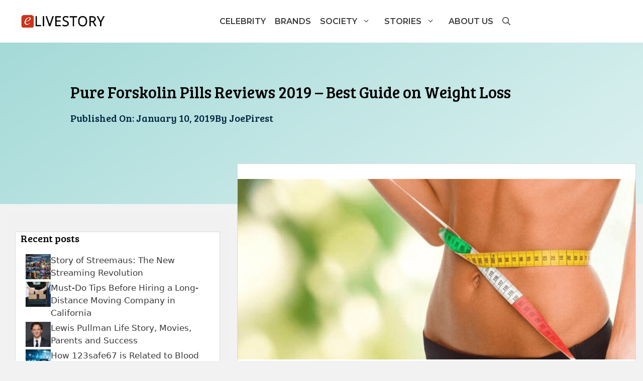

--- FILE ---
content_type: text/html; charset=UTF-8
request_url: https://www.elivestory.com/pure-forskolin-pills-reviews-2019-best-guide-weight-loss/
body_size: 28093
content:
<!DOCTYPE html>
<html lang="en-US" prefix="og: https://ogp.me/ns#">
<head>
	<meta charset="UTF-8">
	<meta name="viewport" content="width=device-width, initial-scale=1">
<!-- Search Engine Optimization by Rank Math - https://rankmath.com/ -->
<title>Pure Forskolin Pills Reviews 2019 - Best Guide on Weight Loss - eLiveStory</title>
<meta name="robots" content="follow, index, max-snippet:-1, max-video-preview:-1, max-image-preview:large"/>
<link rel="canonical" href="https://www.elivestory.com/pure-forskolin-pills-reviews-2019-best-guide-weight-loss/" />
<meta property="og:locale" content="en_US" />
<meta property="og:type" content="article" />
<meta property="og:title" content="Pure Forskolin Pills Reviews 2019 - Best Guide on Weight Loss - eLiveStory" />
<meta property="og:description" content="Weight loss is definitely not an easy journey. People who are obese have to face ... &lt;p class=&quot;read-more-container&quot;&gt;&lt;a title=&quot;Pure Forskolin Pills Reviews 2019 &#8211; Best Guide on Weight Loss&quot; class=&quot;read-more button&quot; href=&quot;https://www.elivestory.com/pure-forskolin-pills-reviews-2019-best-guide-weight-loss/#more-2443&quot; aria-label=&quot;Read more about Pure Forskolin Pills Reviews 2019 &#8211; Best Guide on Weight Loss&quot;&gt;Read More&lt;/a&gt;&lt;/p&gt;" />
<meta property="og:url" content="https://www.elivestory.com/pure-forskolin-pills-reviews-2019-best-guide-weight-loss/" />
<meta property="og:site_name" content="eLiveStory" />
<meta property="article:publisher" content="https://www.facebook.com/eLiveStory" />
<meta property="article:tag" content="Diet" />
<meta property="article:tag" content="fitness" />
<meta property="article:tag" content="health" />
<meta property="article:tag" content="Weight Lose" />
<meta property="article:section" content="Health &amp; Fitness" />
<meta property="og:image" content="https://www.elivestory.com/wp-content/uploads/2019/01/forskolin-pills.png" />
<meta property="og:image:secure_url" content="https://www.elivestory.com/wp-content/uploads/2019/01/forskolin-pills.png" />
<meta property="og:image:width" content="890" />
<meta property="og:image:height" content="404" />
<meta property="og:image:alt" content="pure forskolin pills" />
<meta property="og:image:type" content="image/png" />
<meta property="article:published_time" content="2019-01-10T09:52:58+00:00" />
<meta name="twitter:card" content="summary_large_image" />
<meta name="twitter:title" content="Pure Forskolin Pills Reviews 2019 - Best Guide on Weight Loss - eLiveStory" />
<meta name="twitter:description" content="Weight loss is definitely not an easy journey. People who are obese have to face ... &lt;p class=&quot;read-more-container&quot;&gt;&lt;a title=&quot;Pure Forskolin Pills Reviews 2019 &#8211; Best Guide on Weight Loss&quot; class=&quot;read-more button&quot; href=&quot;https://www.elivestory.com/pure-forskolin-pills-reviews-2019-best-guide-weight-loss/#more-2443&quot; aria-label=&quot;Read more about Pure Forskolin Pills Reviews 2019 &#8211; Best Guide on Weight Loss&quot;&gt;Read More&lt;/a&gt;&lt;/p&gt;" />
<meta name="twitter:site" content="@elivestory" />
<meta name="twitter:creator" content="@elivestory" />
<meta name="twitter:image" content="https://www.elivestory.com/wp-content/uploads/2019/01/forskolin-pills.png" />
<meta name="twitter:label1" content="Written by" />
<meta name="twitter:data1" content="JoePirest" />
<meta name="twitter:label2" content="Time to read" />
<meta name="twitter:data2" content="3 minutes" />
<script type="application/ld+json" class="rank-math-schema">{"@context":"https://schema.org","@graph":[{"@type":["Person","Organization"],"@id":"https://www.elivestory.com/#person","name":"eLiveStory","sameAs":["https://www.facebook.com/eLiveStory","https://twitter.com/elivestory","https://www.instagram.com/elivestory.contact/","https://www.linkedin.com/in/jaylin-khan-154492152/","https://in.pinterest.com/eelivestory/"],"logo":{"@type":"ImageObject","@id":"https://www.elivestory.com/#logo","url":"http://elivestory.com/wp-content/uploads/2021/01/Elivestory-Logo.png","contentUrl":"http://elivestory.com/wp-content/uploads/2021/01/Elivestory-Logo.png","caption":"eLiveStory","inLanguage":"en-US","width":"170","height":"30"},"image":{"@type":"ImageObject","@id":"https://www.elivestory.com/#logo","url":"http://elivestory.com/wp-content/uploads/2021/01/Elivestory-Logo.png","contentUrl":"http://elivestory.com/wp-content/uploads/2021/01/Elivestory-Logo.png","caption":"eLiveStory","inLanguage":"en-US","width":"170","height":"30"}},{"@type":"WebSite","@id":"https://www.elivestory.com/#website","url":"https://www.elivestory.com","name":"eLiveStory","publisher":{"@id":"https://www.elivestory.com/#person"},"inLanguage":"en-US"},{"@type":"ImageObject","@id":"https://www.elivestory.com/wp-content/uploads/2019/01/forskolin-pills.png","url":"https://www.elivestory.com/wp-content/uploads/2019/01/forskolin-pills.png","width":"890","height":"404","caption":"pure forskolin pills","inLanguage":"en-US"},{"@type":"WebPage","@id":"https://www.elivestory.com/pure-forskolin-pills-reviews-2019-best-guide-weight-loss/#webpage","url":"https://www.elivestory.com/pure-forskolin-pills-reviews-2019-best-guide-weight-loss/","name":"Pure Forskolin Pills Reviews 2019 - Best Guide on Weight Loss - eLiveStory","datePublished":"2019-01-10T09:52:58+00:00","dateModified":"2019-01-10T09:52:58+00:00","isPartOf":{"@id":"https://www.elivestory.com/#website"},"primaryImageOfPage":{"@id":"https://www.elivestory.com/wp-content/uploads/2019/01/forskolin-pills.png"},"inLanguage":"en-US"},{"@type":"Person","@id":"https://www.elivestory.com/author/joepirest/","name":"JoePirest","url":"https://www.elivestory.com/author/joepirest/","image":{"@type":"ImageObject","@id":"https://secure.gravatar.com/avatar/538c2c5085de1ce3b38043240de5bff20ca601ef234dd09fe015d393c606f246?s=96&amp;d=mm&amp;r=g","url":"https://secure.gravatar.com/avatar/538c2c5085de1ce3b38043240de5bff20ca601ef234dd09fe015d393c606f246?s=96&amp;d=mm&amp;r=g","caption":"JoePirest","inLanguage":"en-US"}},{"@type":"BlogPosting","headline":"Pure Forskolin Pills Reviews 2019 - Best Guide on Weight Loss - eLiveStory","datePublished":"2019-01-10T09:52:58+00:00","dateModified":"2019-01-10T09:52:58+00:00","author":{"@id":"https://www.elivestory.com/author/joepirest/","name":"JoePirest"},"publisher":{"@id":"https://www.elivestory.com/#person"},"description":"Weight loss is definitely not an easy journey. People who are obese have to face a lot of struggle to get back in a normal shape. Weight loss should include two main procedures that are workout and diet control for effective results. However, you must keep in mind that it is not a quick process and requires ample amount of time as well as efforts. People who are facing additional health issues as well as obesity problems often have to lose weight due to their health concerns like heart and cholesterol issues. Such people can also use weight loss supplements. However, following is a simple guide of activities to include in your weight loss journey.","name":"Pure Forskolin Pills Reviews 2019 - Best Guide on Weight Loss - eLiveStory","@id":"https://www.elivestory.com/pure-forskolin-pills-reviews-2019-best-guide-weight-loss/#richSnippet","isPartOf":{"@id":"https://www.elivestory.com/pure-forskolin-pills-reviews-2019-best-guide-weight-loss/#webpage"},"image":{"@id":"https://www.elivestory.com/wp-content/uploads/2019/01/forskolin-pills.png"},"inLanguage":"en-US","mainEntityOfPage":{"@id":"https://www.elivestory.com/pure-forskolin-pills-reviews-2019-best-guide-weight-loss/#webpage"}}]}</script>
<!-- /Rank Math WordPress SEO plugin -->

<link href='https://fonts.gstatic.com' crossorigin rel='preconnect' />
<link href='https://fonts.googleapis.com' crossorigin rel='preconnect' />
<link rel="alternate" type="application/rss+xml" title="eLiveStory &raquo; Feed" href="https://www.elivestory.com/feed/" />
<link rel="alternate" type="application/rss+xml" title="eLiveStory &raquo; Comments Feed" href="https://www.elivestory.com/comments/feed/" />
<link rel="alternate" type="application/rss+xml" title="eLiveStory &raquo; Pure Forskolin Pills Reviews 2019 &#8211; Best Guide on Weight Loss Comments Feed" href="https://www.elivestory.com/pure-forskolin-pills-reviews-2019-best-guide-weight-loss/feed/" />
<link rel="alternate" title="oEmbed (JSON)" type="application/json+oembed" href="https://www.elivestory.com/wp-json/oembed/1.0/embed?url=https%3A%2F%2Fwww.elivestory.com%2Fpure-forskolin-pills-reviews-2019-best-guide-weight-loss%2F" />
<link rel="alternate" title="oEmbed (XML)" type="text/xml+oembed" href="https://www.elivestory.com/wp-json/oembed/1.0/embed?url=https%3A%2F%2Fwww.elivestory.com%2Fpure-forskolin-pills-reviews-2019-best-guide-weight-loss%2F&#038;format=xml" />
<style id='wp-img-auto-sizes-contain-inline-css'>
img:is([sizes=auto i],[sizes^="auto," i]){contain-intrinsic-size:3000px 1500px}
/*# sourceURL=wp-img-auto-sizes-contain-inline-css */
</style>

<style id='wp-emoji-styles-inline-css'>

	img.wp-smiley, img.emoji {
		display: inline !important;
		border: none !important;
		box-shadow: none !important;
		height: 1em !important;
		width: 1em !important;
		margin: 0 0.07em !important;
		vertical-align: -0.1em !important;
		background: none !important;
		padding: 0 !important;
	}
/*# sourceURL=wp-emoji-styles-inline-css */
</style>
<link rel='stylesheet' id='wp-block-library-css' href='https://www.elivestory.com/wp-includes/css/dist/block-library/style.min.css?ver=6.9' media='all' />
<style id='wp-block-paragraph-inline-css'>
.is-small-text{font-size:.875em}.is-regular-text{font-size:1em}.is-large-text{font-size:2.25em}.is-larger-text{font-size:3em}.has-drop-cap:not(:focus):first-letter{float:left;font-size:8.4em;font-style:normal;font-weight:100;line-height:.68;margin:.05em .1em 0 0;text-transform:uppercase}body.rtl .has-drop-cap:not(:focus):first-letter{float:none;margin-left:.1em}p.has-drop-cap.has-background{overflow:hidden}:root :where(p.has-background){padding:1.25em 2.375em}:where(p.has-text-color:not(.has-link-color)) a{color:inherit}p.has-text-align-left[style*="writing-mode:vertical-lr"],p.has-text-align-right[style*="writing-mode:vertical-rl"]{rotate:180deg}
/*# sourceURL=https://www.elivestory.com/wp-includes/blocks/paragraph/style.min.css */
</style>
<style id='global-styles-inline-css'>
:root{--wp--preset--aspect-ratio--square: 1;--wp--preset--aspect-ratio--4-3: 4/3;--wp--preset--aspect-ratio--3-4: 3/4;--wp--preset--aspect-ratio--3-2: 3/2;--wp--preset--aspect-ratio--2-3: 2/3;--wp--preset--aspect-ratio--16-9: 16/9;--wp--preset--aspect-ratio--9-16: 9/16;--wp--preset--color--black: #000000;--wp--preset--color--cyan-bluish-gray: #abb8c3;--wp--preset--color--white: #ffffff;--wp--preset--color--pale-pink: #f78da7;--wp--preset--color--vivid-red: #cf2e2e;--wp--preset--color--luminous-vivid-orange: #ff6900;--wp--preset--color--luminous-vivid-amber: #fcb900;--wp--preset--color--light-green-cyan: #7bdcb5;--wp--preset--color--vivid-green-cyan: #00d084;--wp--preset--color--pale-cyan-blue: #8ed1fc;--wp--preset--color--vivid-cyan-blue: #0693e3;--wp--preset--color--vivid-purple: #9b51e0;--wp--preset--color--contrast: var(--contrast);--wp--preset--color--contrast-2: var(--contrast-2);--wp--preset--color--contrast-3: var(--contrast-3);--wp--preset--color--base: var(--base);--wp--preset--color--base-2: var(--base-2);--wp--preset--color--base-3: var(--base-3);--wp--preset--color--accent: var(--accent);--wp--preset--color--global-color-8: var(--global-color-8);--wp--preset--color--border: var(--border);--wp--preset--gradient--vivid-cyan-blue-to-vivid-purple: linear-gradient(135deg,rgb(6,147,227) 0%,rgb(155,81,224) 100%);--wp--preset--gradient--light-green-cyan-to-vivid-green-cyan: linear-gradient(135deg,rgb(122,220,180) 0%,rgb(0,208,130) 100%);--wp--preset--gradient--luminous-vivid-amber-to-luminous-vivid-orange: linear-gradient(135deg,rgb(252,185,0) 0%,rgb(255,105,0) 100%);--wp--preset--gradient--luminous-vivid-orange-to-vivid-red: linear-gradient(135deg,rgb(255,105,0) 0%,rgb(207,46,46) 100%);--wp--preset--gradient--very-light-gray-to-cyan-bluish-gray: linear-gradient(135deg,rgb(238,238,238) 0%,rgb(169,184,195) 100%);--wp--preset--gradient--cool-to-warm-spectrum: linear-gradient(135deg,rgb(74,234,220) 0%,rgb(151,120,209) 20%,rgb(207,42,186) 40%,rgb(238,44,130) 60%,rgb(251,105,98) 80%,rgb(254,248,76) 100%);--wp--preset--gradient--blush-light-purple: linear-gradient(135deg,rgb(255,206,236) 0%,rgb(152,150,240) 100%);--wp--preset--gradient--blush-bordeaux: linear-gradient(135deg,rgb(254,205,165) 0%,rgb(254,45,45) 50%,rgb(107,0,62) 100%);--wp--preset--gradient--luminous-dusk: linear-gradient(135deg,rgb(255,203,112) 0%,rgb(199,81,192) 50%,rgb(65,88,208) 100%);--wp--preset--gradient--pale-ocean: linear-gradient(135deg,rgb(255,245,203) 0%,rgb(182,227,212) 50%,rgb(51,167,181) 100%);--wp--preset--gradient--electric-grass: linear-gradient(135deg,rgb(202,248,128) 0%,rgb(113,206,126) 100%);--wp--preset--gradient--midnight: linear-gradient(135deg,rgb(2,3,129) 0%,rgb(40,116,252) 100%);--wp--preset--font-size--small: 13px;--wp--preset--font-size--medium: 20px;--wp--preset--font-size--large: 36px;--wp--preset--font-size--x-large: 42px;--wp--preset--spacing--20: 0.44rem;--wp--preset--spacing--30: 0.67rem;--wp--preset--spacing--40: 1rem;--wp--preset--spacing--50: 1.5rem;--wp--preset--spacing--60: 2.25rem;--wp--preset--spacing--70: 3.38rem;--wp--preset--spacing--80: 5.06rem;--wp--preset--shadow--natural: 6px 6px 9px rgba(0, 0, 0, 0.2);--wp--preset--shadow--deep: 12px 12px 50px rgba(0, 0, 0, 0.4);--wp--preset--shadow--sharp: 6px 6px 0px rgba(0, 0, 0, 0.2);--wp--preset--shadow--outlined: 6px 6px 0px -3px rgb(255, 255, 255), 6px 6px rgb(0, 0, 0);--wp--preset--shadow--crisp: 6px 6px 0px rgb(0, 0, 0);}:where(.is-layout-flex){gap: 0.5em;}:where(.is-layout-grid){gap: 0.5em;}body .is-layout-flex{display: flex;}.is-layout-flex{flex-wrap: wrap;align-items: center;}.is-layout-flex > :is(*, div){margin: 0;}body .is-layout-grid{display: grid;}.is-layout-grid > :is(*, div){margin: 0;}:where(.wp-block-columns.is-layout-flex){gap: 2em;}:where(.wp-block-columns.is-layout-grid){gap: 2em;}:where(.wp-block-post-template.is-layout-flex){gap: 1.25em;}:where(.wp-block-post-template.is-layout-grid){gap: 1.25em;}.has-black-color{color: var(--wp--preset--color--black) !important;}.has-cyan-bluish-gray-color{color: var(--wp--preset--color--cyan-bluish-gray) !important;}.has-white-color{color: var(--wp--preset--color--white) !important;}.has-pale-pink-color{color: var(--wp--preset--color--pale-pink) !important;}.has-vivid-red-color{color: var(--wp--preset--color--vivid-red) !important;}.has-luminous-vivid-orange-color{color: var(--wp--preset--color--luminous-vivid-orange) !important;}.has-luminous-vivid-amber-color{color: var(--wp--preset--color--luminous-vivid-amber) !important;}.has-light-green-cyan-color{color: var(--wp--preset--color--light-green-cyan) !important;}.has-vivid-green-cyan-color{color: var(--wp--preset--color--vivid-green-cyan) !important;}.has-pale-cyan-blue-color{color: var(--wp--preset--color--pale-cyan-blue) !important;}.has-vivid-cyan-blue-color{color: var(--wp--preset--color--vivid-cyan-blue) !important;}.has-vivid-purple-color{color: var(--wp--preset--color--vivid-purple) !important;}.has-black-background-color{background-color: var(--wp--preset--color--black) !important;}.has-cyan-bluish-gray-background-color{background-color: var(--wp--preset--color--cyan-bluish-gray) !important;}.has-white-background-color{background-color: var(--wp--preset--color--white) !important;}.has-pale-pink-background-color{background-color: var(--wp--preset--color--pale-pink) !important;}.has-vivid-red-background-color{background-color: var(--wp--preset--color--vivid-red) !important;}.has-luminous-vivid-orange-background-color{background-color: var(--wp--preset--color--luminous-vivid-orange) !important;}.has-luminous-vivid-amber-background-color{background-color: var(--wp--preset--color--luminous-vivid-amber) !important;}.has-light-green-cyan-background-color{background-color: var(--wp--preset--color--light-green-cyan) !important;}.has-vivid-green-cyan-background-color{background-color: var(--wp--preset--color--vivid-green-cyan) !important;}.has-pale-cyan-blue-background-color{background-color: var(--wp--preset--color--pale-cyan-blue) !important;}.has-vivid-cyan-blue-background-color{background-color: var(--wp--preset--color--vivid-cyan-blue) !important;}.has-vivid-purple-background-color{background-color: var(--wp--preset--color--vivid-purple) !important;}.has-black-border-color{border-color: var(--wp--preset--color--black) !important;}.has-cyan-bluish-gray-border-color{border-color: var(--wp--preset--color--cyan-bluish-gray) !important;}.has-white-border-color{border-color: var(--wp--preset--color--white) !important;}.has-pale-pink-border-color{border-color: var(--wp--preset--color--pale-pink) !important;}.has-vivid-red-border-color{border-color: var(--wp--preset--color--vivid-red) !important;}.has-luminous-vivid-orange-border-color{border-color: var(--wp--preset--color--luminous-vivid-orange) !important;}.has-luminous-vivid-amber-border-color{border-color: var(--wp--preset--color--luminous-vivid-amber) !important;}.has-light-green-cyan-border-color{border-color: var(--wp--preset--color--light-green-cyan) !important;}.has-vivid-green-cyan-border-color{border-color: var(--wp--preset--color--vivid-green-cyan) !important;}.has-pale-cyan-blue-border-color{border-color: var(--wp--preset--color--pale-cyan-blue) !important;}.has-vivid-cyan-blue-border-color{border-color: var(--wp--preset--color--vivid-cyan-blue) !important;}.has-vivid-purple-border-color{border-color: var(--wp--preset--color--vivid-purple) !important;}.has-vivid-cyan-blue-to-vivid-purple-gradient-background{background: var(--wp--preset--gradient--vivid-cyan-blue-to-vivid-purple) !important;}.has-light-green-cyan-to-vivid-green-cyan-gradient-background{background: var(--wp--preset--gradient--light-green-cyan-to-vivid-green-cyan) !important;}.has-luminous-vivid-amber-to-luminous-vivid-orange-gradient-background{background: var(--wp--preset--gradient--luminous-vivid-amber-to-luminous-vivid-orange) !important;}.has-luminous-vivid-orange-to-vivid-red-gradient-background{background: var(--wp--preset--gradient--luminous-vivid-orange-to-vivid-red) !important;}.has-very-light-gray-to-cyan-bluish-gray-gradient-background{background: var(--wp--preset--gradient--very-light-gray-to-cyan-bluish-gray) !important;}.has-cool-to-warm-spectrum-gradient-background{background: var(--wp--preset--gradient--cool-to-warm-spectrum) !important;}.has-blush-light-purple-gradient-background{background: var(--wp--preset--gradient--blush-light-purple) !important;}.has-blush-bordeaux-gradient-background{background: var(--wp--preset--gradient--blush-bordeaux) !important;}.has-luminous-dusk-gradient-background{background: var(--wp--preset--gradient--luminous-dusk) !important;}.has-pale-ocean-gradient-background{background: var(--wp--preset--gradient--pale-ocean) !important;}.has-electric-grass-gradient-background{background: var(--wp--preset--gradient--electric-grass) !important;}.has-midnight-gradient-background{background: var(--wp--preset--gradient--midnight) !important;}.has-small-font-size{font-size: var(--wp--preset--font-size--small) !important;}.has-medium-font-size{font-size: var(--wp--preset--font-size--medium) !important;}.has-large-font-size{font-size: var(--wp--preset--font-size--large) !important;}.has-x-large-font-size{font-size: var(--wp--preset--font-size--x-large) !important;}
/*# sourceURL=global-styles-inline-css */
</style>

<style id='classic-theme-styles-inline-css'>
/*! This file is auto-generated */
.wp-block-button__link{color:#fff;background-color:#32373c;border-radius:9999px;box-shadow:none;text-decoration:none;padding:calc(.667em + 2px) calc(1.333em + 2px);font-size:1.125em}.wp-block-file__button{background:#32373c;color:#fff;text-decoration:none}
/*# sourceURL=/wp-includes/css/classic-themes.min.css */
</style>
<link rel='stylesheet' id='dashicons-css' href='https://www.elivestory.com/wp-includes/css/dashicons.min.css?ver=6.9' media='all' />
<link rel='stylesheet' id='contact-form-7-css' href='https://www.elivestory.com/wp-content/plugins/contact-form-7/includes/css/styles.css?ver=6.1.4' media='all' />
<link rel='stylesheet' id='generate-comments-css' href='https://www.elivestory.com/wp-content/themes/generatepress/assets/css/components/comments.min.css?ver=3.6.1' media='all' />
<link rel='stylesheet' id='generate-widget-areas-css' href='https://www.elivestory.com/wp-content/themes/generatepress/assets/css/components/widget-areas.min.css?ver=3.6.1' media='all' />
<link rel='stylesheet' id='generate-style-css' href='https://www.elivestory.com/wp-content/themes/generatepress/assets/css/main.min.css?ver=3.6.1' media='all' />
<style id='generate-style-inline-css'>
.no-featured-image-padding .featured-image {margin-left:-30px;margin-right:-30px;}.post-image-above-header .no-featured-image-padding .inside-article .featured-image {margin-top:-30px;}@media (max-width:768px){.no-featured-image-padding .featured-image {margin-left:-30px;margin-right:-30px;}.post-image-above-header .no-featured-image-padding .inside-article .featured-image {margin-top:-30px;}}
body{background-color:var(--base);color:var(--contrast-3);}a{color:var(--accent);}a:hover, a:focus, a:active{color:var(--contrast);}.grid-container{max-width:1000px;}.wp-block-group__inner-container{max-width:1000px;margin-left:auto;margin-right:auto;}:root{--contrast:#000000;--contrast-2:#3a3a3a;--contrast-3:#757575;--base:#f2f2f2;--base-2:#f7f8f9;--base-3:#ffffff;--accent:#00a390;--global-color-8:#a4dad8;--border:#dddcdc;}:root .has-contrast-color{color:var(--contrast);}:root .has-contrast-background-color{background-color:var(--contrast);}:root .has-contrast-2-color{color:var(--contrast-2);}:root .has-contrast-2-background-color{background-color:var(--contrast-2);}:root .has-contrast-3-color{color:var(--contrast-3);}:root .has-contrast-3-background-color{background-color:var(--contrast-3);}:root .has-base-color{color:var(--base);}:root .has-base-background-color{background-color:var(--base);}:root .has-base-2-color{color:var(--base-2);}:root .has-base-2-background-color{background-color:var(--base-2);}:root .has-base-3-color{color:var(--base-3);}:root .has-base-3-background-color{background-color:var(--base-3);}:root .has-accent-color{color:var(--accent);}:root .has-accent-background-color{background-color:var(--accent);}:root .has-global-color-8-color{color:var(--global-color-8);}:root .has-global-color-8-background-color{background-color:var(--global-color-8);}:root .has-border-color{color:var(--border);}:root .has-border-background-color{background-color:var(--border);}.gp-modal:not(.gp-modal--open):not(.gp-modal--transition){display:none;}.gp-modal--transition:not(.gp-modal--open){pointer-events:none;}.gp-modal-overlay:not(.gp-modal-overlay--open):not(.gp-modal--transition){display:none;}.gp-modal__overlay{display:none;position:fixed;top:0;left:0;right:0;bottom:0;background:rgba(0,0,0,0.2);display:flex;justify-content:center;align-items:center;z-index:10000;backdrop-filter:blur(3px);transition:opacity 500ms ease;opacity:0;}.gp-modal--open:not(.gp-modal--transition) .gp-modal__overlay{opacity:1;}.gp-modal__container{max-width:100%;max-height:100vh;transform:scale(0.9);transition:transform 500ms ease;padding:0 10px;}.gp-modal--open:not(.gp-modal--transition) .gp-modal__container{transform:scale(1);}.search-modal-fields{display:flex;}.gp-search-modal .gp-modal__overlay{align-items:flex-start;padding-top:25vh;background:var(--gp-search-modal-overlay-bg-color);}.search-modal-form{width:500px;max-width:100%;background-color:var(--gp-search-modal-bg-color);color:var(--gp-search-modal-text-color);}.search-modal-form .search-field, .search-modal-form .search-field:focus{width:100%;height:60px;background-color:transparent;border:0;appearance:none;color:currentColor;}.search-modal-fields button, .search-modal-fields button:active, .search-modal-fields button:focus, .search-modal-fields button:hover{background-color:transparent;border:0;color:currentColor;width:60px;}.main-title{font-family:Bree Serif, serif;font-weight:100;font-size:40px;}.main-navigation a, .main-navigation .menu-toggle, .main-navigation .menu-bar-items{font-family:Montserrat, sans-serif;font-weight:600;text-transform:uppercase;font-size:16px;}.widget-title{font-size:20px;}h1{font-family:Bree Serif, serif;font-weight:100;font-size:32px;}h2{font-family:Bree Serif, serif;font-weight:500;font-size:20px;}h3{font-size:20px;}.top-bar{background-color:#636363;color:#ffffff;}.top-bar a{color:#ffffff;}.top-bar a:hover{color:#303030;}.site-header{background-color:#ffffff;color:var(--contrast-2);}.site-header a{color:var(--contrast-2);}.main-title a,.main-title a:hover{color:var(--contrast);}.site-description{color:var(--contrast-3);}.main-navigation,.main-navigation ul ul{background-color:var(--base-3);}.main-navigation .main-nav ul li a, .main-navigation .menu-toggle, .main-navigation .menu-bar-items{color:var(--contrast-2);}.main-navigation .main-nav ul li:not([class*="current-menu-"]):hover > a, .main-navigation .main-nav ul li:not([class*="current-menu-"]):focus > a, .main-navigation .main-nav ul li.sfHover:not([class*="current-menu-"]) > a, .main-navigation .menu-bar-item:hover > a, .main-navigation .menu-bar-item.sfHover > a{color:var(--accent);background-color:var(--base-3);}button.menu-toggle:hover,button.menu-toggle:focus{color:var(--contrast-2);}.main-navigation .main-nav ul li[class*="current-menu-"] > a{color:var(--accent);background-color:var(--base-3);}.navigation-search input[type="search"],.navigation-search input[type="search"]:active, .navigation-search input[type="search"]:focus, .main-navigation .main-nav ul li.search-item.active > a, .main-navigation .menu-bar-items .search-item.active > a{color:var(--accent);background-color:var(--base-3);}.main-navigation ul ul{background-color:var(--base);}.main-navigation .main-nav ul ul li a{color:var(--contrast-2);}.main-navigation .main-nav ul ul li:not([class*="current-menu-"]):hover > a,.main-navigation .main-nav ul ul li:not([class*="current-menu-"]):focus > a, .main-navigation .main-nav ul ul li.sfHover:not([class*="current-menu-"]) > a{color:var(--contrast-3);background-color:var(--base-3);}.main-navigation .main-nav ul ul li[class*="current-menu-"] > a{color:var(--contrast-3);background-color:var(--contrast-3);}.separate-containers .inside-article, .separate-containers .comments-area, .separate-containers .page-header, .one-container .container, .separate-containers .paging-navigation, .inside-page-header{background-color:var(--base-3);}.entry-title a{color:var(--contrast);}.entry-meta{color:var(--contrast-2);}.entry-meta a{color:var(--contrast-2);}.entry-meta a:hover{color:var(--accent);}h1{color:var(--contrast);}h2{color:var(--contrast);}.sidebar .widget{background-color:#ffffff;}.sidebar .widget a{color:#00253e;}.sidebar .widget .widget-title{color:#000000;}.footer-widgets{background-color:#ffffff;}.footer-widgets .widget-title{color:#000000;}.site-info{color:#00a390;background-color:#ffffff;}.site-info a{color:#00a390;}.site-info a:hover{color:#606060;}.footer-bar .widget_nav_menu .current-menu-item a{color:#606060;}input[type="text"],input[type="email"],input[type="url"],input[type="password"],input[type="search"],input[type="tel"],input[type="number"],textarea,select{color:#666666;background-color:#fafafa;border-color:#cccccc;}input[type="text"]:focus,input[type="email"]:focus,input[type="url"]:focus,input[type="password"]:focus,input[type="search"]:focus,input[type="tel"]:focus,input[type="number"]:focus,textarea:focus,select:focus{color:#666666;background-color:#ffffff;border-color:#bfbfbf;}button,html input[type="button"],input[type="reset"],input[type="submit"],a.button,a.wp-block-button__link:not(.has-background){color:var(--accent);background-color:var(--base-3);}button:hover,html input[type="button"]:hover,input[type="reset"]:hover,input[type="submit"]:hover,a.button:hover,button:focus,html input[type="button"]:focus,input[type="reset"]:focus,input[type="submit"]:focus,a.button:focus,a.wp-block-button__link:not(.has-background):active,a.wp-block-button__link:not(.has-background):focus,a.wp-block-button__link:not(.has-background):hover{color:var(--contrast-2);background-color:var(--base-3);}a.generate-back-to-top{background-color:rgba( 0,0,0,0.4 );color:#ffffff;}a.generate-back-to-top:hover,a.generate-back-to-top:focus{background-color:rgba( 0,0,0,0.6 );color:#ffffff;}:root{--gp-search-modal-bg-color:var(--base-3);--gp-search-modal-text-color:var(--contrast);--gp-search-modal-overlay-bg-color:rgba(0,0,0,0.2);}@media (max-width: 768px){.main-navigation .menu-bar-item:hover > a, .main-navigation .menu-bar-item.sfHover > a{background:none;color:var(--contrast-2);}}.inside-top-bar{padding:10px;}.nav-below-header .main-navigation .inside-navigation.grid-container, .nav-above-header .main-navigation .inside-navigation.grid-container{padding:0px 5px 0px 5px;}.separate-containers .inside-article, .separate-containers .comments-area, .separate-containers .page-header, .separate-containers .paging-navigation, .one-container .site-content, .inside-page-header{padding:30px;}.site-main .wp-block-group__inner-container{padding:30px;}.separate-containers .paging-navigation{padding-top:20px;padding-bottom:20px;}.entry-content .alignwide, body:not(.no-sidebar) .entry-content .alignfull{margin-left:-30px;width:calc(100% + 60px);max-width:calc(100% + 60px);}.one-container.right-sidebar .site-main,.one-container.both-right .site-main{margin-right:30px;}.one-container.left-sidebar .site-main,.one-container.both-left .site-main{margin-left:30px;}.one-container.both-sidebars .site-main{margin:0px 30px 0px 30px;}.one-container.archive .post:not(:last-child):not(.is-loop-template-item), .one-container.blog .post:not(:last-child):not(.is-loop-template-item){padding-bottom:30px;}.main-navigation .main-nav ul li a,.menu-toggle,.main-navigation .menu-bar-item > a{padding-left:35px;padding-right:35px;line-height:45px;}.main-navigation .main-nav ul ul li a{padding:10px 35px 10px 35px;}.navigation-search input[type="search"]{height:45px;}.rtl .menu-item-has-children .dropdown-menu-toggle{padding-left:35px;}.menu-item-has-children .dropdown-menu-toggle{padding-right:35px;}.rtl .main-navigation .main-nav ul li.menu-item-has-children > a{padding-right:35px;}.widget-area .widget{padding:20px;}.inside-site-info{padding:20px;}@media (max-width:768px){.separate-containers .inside-article, .separate-containers .comments-area, .separate-containers .page-header, .separate-containers .paging-navigation, .one-container .site-content, .inside-page-header{padding:30px;}.site-main .wp-block-group__inner-container{padding:30px;}.inside-site-info{padding-right:10px;padding-left:10px;}.entry-content .alignwide, body:not(.no-sidebar) .entry-content .alignfull{margin-left:-30px;width:calc(100% + 60px);max-width:calc(100% + 60px);}.one-container .site-main .paging-navigation{margin-bottom:20px;}}/* End cached CSS */.is-right-sidebar{width:30%;}.is-left-sidebar{width:25%;}.site-content .content-area{width:75%;}@media (max-width: 768px){.main-navigation .menu-toggle,.sidebar-nav-mobile:not(#sticky-placeholder){display:block;}.main-navigation ul,.gen-sidebar-nav,.main-navigation:not(.slideout-navigation):not(.toggled) .main-nav > ul,.has-inline-mobile-toggle #site-navigation .inside-navigation > *:not(.navigation-search):not(.main-nav){display:none;}.nav-align-right .inside-navigation,.nav-align-center .inside-navigation{justify-content:space-between;}.has-inline-mobile-toggle .mobile-menu-control-wrapper{display:flex;flex-wrap:wrap;}.has-inline-mobile-toggle .inside-header{flex-direction:row;text-align:left;flex-wrap:wrap;}.has-inline-mobile-toggle .header-widget,.has-inline-mobile-toggle #site-navigation{flex-basis:100%;}.nav-float-left .has-inline-mobile-toggle #site-navigation{order:10;}}
.dynamic-author-image-rounded{border-radius:100%;}.dynamic-featured-image, .dynamic-author-image{vertical-align:middle;}.one-container.blog .dynamic-content-template:not(:last-child), .one-container.archive .dynamic-content-template:not(:last-child){padding-bottom:0px;}.dynamic-entry-excerpt > p:last-child{margin-bottom:0px;}
.main-navigation .main-nav ul li a,.menu-toggle,.main-navigation .menu-bar-item > a{transition: line-height 300ms ease}.main-navigation.toggled .main-nav > ul{background-color: var(--base-3)}.sticky-enabled .gen-sidebar-nav.is_stuck .main-navigation {margin-bottom: 0px;}.sticky-enabled .gen-sidebar-nav.is_stuck {z-index: 500;}.sticky-enabled .main-navigation.is_stuck {box-shadow: 0 2px 2px -2px rgba(0, 0, 0, .2);}.navigation-stick:not(.gen-sidebar-nav) {left: 0;right: 0;width: 100% !important;}.nav-float-right .navigation-stick {width: 100% !important;left: 0;}.nav-float-right .navigation-stick .navigation-branding {margin-right: auto;}.main-navigation.has-sticky-branding:not(.grid-container) .inside-navigation:not(.grid-container) .navigation-branding{margin-left: 10px;}.main-navigation.navigation-stick.has-sticky-branding .inside-navigation.grid-container{padding-left:40px;padding-right:40px;}@media (max-width:768px){.main-navigation.navigation-stick.has-sticky-branding .inside-navigation.grid-container{padding-left:0;padding-right:0;}}
@media (max-width: 768px){.main-navigation .menu-toggle,.main-navigation .mobile-bar-items a,.main-navigation .menu-bar-item > a{padding-left:15px;padding-right:15px;}.main-navigation .main-nav ul li a,.main-navigation .menu-toggle,.main-navigation .mobile-bar-items a,.main-navigation .menu-bar-item > a{line-height:50px;}.main-navigation .site-logo.navigation-logo img, .mobile-header-navigation .site-logo.mobile-header-logo img, .navigation-search input[type="search"]{height:50px;}}.post-image:not(:first-child), .page-content:not(:first-child), .entry-content:not(:first-child), .entry-summary:not(:first-child), footer.entry-meta{margin-top:1em;}.post-image-above-header .inside-article div.featured-image, .post-image-above-header .inside-article div.post-image{margin-bottom:1em;}@media (max-width: 1024px),(min-width:1025px){.main-navigation.sticky-navigation-transition .main-nav > ul > li > a,.sticky-navigation-transition .menu-toggle,.main-navigation.sticky-navigation-transition .menu-bar-item > a, .sticky-navigation-transition .navigation-branding .main-title{line-height:50px;}.main-navigation.sticky-navigation-transition .site-logo img, .main-navigation.sticky-navigation-transition .navigation-search input[type="search"], .main-navigation.sticky-navigation-transition .navigation-branding img{height:50px;}}
/*# sourceURL=generate-style-inline-css */
</style>
<link rel='stylesheet' id='generate-child-css' href='https://www.elivestory.com/wp-content/themes/generatepress_child/style.css?ver=1752661164' media='all' />
<link rel='stylesheet' id='generate-google-fonts-css' href='https://fonts.googleapis.com/css?family=Bree+Serif%3Aregular%7CMontserrat%3A100%2C100italic%2C200%2C200italic%2C300%2C300italic%2Cregular%2Citalic%2C500%2C500italic%2C600%2C600italic%2C700%2C700italic%2C800%2C800italic%2C900%2C900italic&#038;display=auto&#038;ver=3.6.1' media='all' />
<style id='generateblocks-inline-css'>
.gb-grid-wrapper-0fc58011{display:flex;flex-wrap:wrap;}.gb-grid-wrapper-0fc58011 > .gb-grid-column{box-sizing:border-box;}.gb-grid-wrapper-da22df81{display:flex;flex-wrap:wrap;row-gap:40px;}.gb-grid-wrapper-da22df81 > .gb-grid-column{box-sizing:border-box;}.gb-grid-wrapper-a9f3a0d7{display:flex;flex-wrap:wrap;}.gb-grid-wrapper-a9f3a0d7 > .gb-grid-column{box-sizing:border-box;}.gb-grid-wrapper-f0689fda{display:flex;flex-wrap:wrap;}.gb-grid-wrapper-f0689fda > .gb-grid-column{box-sizing:border-box;}.gb-grid-wrapper-6c4508a3{display:flex;flex-wrap:wrap;}.gb-grid-wrapper-6c4508a3 > .gb-grid-column{box-sizing:border-box;}.gb-grid-wrapper-1987f074{display:flex;flex-wrap:wrap;row-gap:20px;}.gb-grid-wrapper-1987f074 > .gb-grid-column{box-sizing:border-box;}.gb-grid-wrapper > .gb-grid-column-e1f15e72{width:100%;}.gb-container-8feb9302{max-width:1440px;padding:80px 20px 140px;margin-right:auto;margin-left:auto;background-color:#a4dad8;background-image:linear-gradient(145deg, rgba(164, 218, 216, 0) 0%, rgba(255, 255, 255, 0.63) 100%);}.gb-container-f817058f{max-width:1000px;padding:0;margin-right:auto;margin-left:auto;}.gb-container-28b56147{display:flex;align-items:center;justify-content:flex-start;column-gap:20px;}.gb-container-14167de4{padding:30px 20px;margin-top:20px;border:1px solid var(--border);background-color:var(--base-3);}.gb-container-14167de4:hover{border-color:var(--border);}.gb-container-e2580aa7{display:flex;align-items:flex-start;column-gap:10px;}.gb-grid-wrapper > .gb-grid-column-e2580aa7{width:100%;}h2.gb-headline-57322b4c{margin-bottom:5px;}p.gb-headline-21d5c0c0{font-size:14px;}h2.gb-headline-e357ab2c{color:#00253e;}h2.gb-headline-e357ab2c a{color:#00253e;}h2.gb-headline-e357ab2c a:hover{color:#00253e;}h2.gb-headline-b96e10c3{font-size:20px;color:#00253e;}h2.gb-headline-b96e10c3 a{color:#00253e;}h2.gb-headline-b96e10c3 a:hover{color:#00253e;}div.gb-headline-bc48206c{flex-grow:1;flex-shrink:1;flex-basis:0px;font-size:17px;margin-bottom:5px;}div.gb-headline-bc48206c a{color:var(--contrast-2);}div.gb-headline-bc48206c a:hover{color:var(--accent);}.gb-image-5c74f032{width:50px;height:50px;object-fit:cover;vertical-align:middle;}@media (max-width: 767px) {.gb-container-8feb9302{padding-right:30px;padding-left:30px;}.gb-grid-wrapper > .gb-grid-column-e2580aa7{width:100%;}}:root{--gb-container-width:1000px;}.gb-container .wp-block-image img{vertical-align:middle;}.gb-grid-wrapper .wp-block-image{margin-bottom:0;}.gb-highlight{background:none;}.gb-shape{line-height:0;}
/*# sourceURL=generateblocks-inline-css */
</style>
<link rel='stylesheet' id='generate-blog-css' href='https://www.elivestory.com/wp-content/plugins/gp-premium/blog/functions/css/style.min.css?ver=2.5.0-alpha.1' media='all' />
<link rel='stylesheet' id='generate-navigation-branding-css' href='https://www.elivestory.com/wp-content/plugins/gp-premium/menu-plus/functions/css/navigation-branding-flex.min.css?ver=2.5.0-alpha.1' media='all' />
<style id='generate-navigation-branding-inline-css'>
@media (max-width: 768px){.site-header, #site-navigation, #sticky-navigation{display:none !important;opacity:0.0;}#mobile-header{display:block !important;width:100% !important;}#mobile-header .main-nav > ul{display:none;}#mobile-header.toggled .main-nav > ul, #mobile-header .menu-toggle, #mobile-header .mobile-bar-items{display:block;}#mobile-header .main-nav{-ms-flex:0 0 100%;flex:0 0 100%;-webkit-box-ordinal-group:5;-ms-flex-order:4;order:4;}}.main-navigation.has-branding .inside-navigation.grid-container, .main-navigation.has-branding.grid-container .inside-navigation:not(.grid-container){padding:0px 30px 0px 30px;}.main-navigation.has-branding:not(.grid-container) .inside-navigation:not(.grid-container) .navigation-branding{margin-left:10px;}.main-navigation .sticky-navigation-logo, .main-navigation.navigation-stick .site-logo:not(.mobile-header-logo){display:none;}.main-navigation.navigation-stick .sticky-navigation-logo{display:block;}.navigation-branding img, .site-logo.mobile-header-logo img{height:45px;width:auto;}.navigation-branding .main-title{line-height:45px;}@media (max-width: 768px){.main-navigation.has-branding.nav-align-center .menu-bar-items, .main-navigation.has-sticky-branding.navigation-stick.nav-align-center .menu-bar-items{margin-left:auto;}.navigation-branding{margin-right:auto;margin-left:10px;}.navigation-branding .main-title, .mobile-header-navigation .site-logo{margin-left:10px;}.main-navigation.has-branding .inside-navigation.grid-container{padding:0px;}.navigation-branding img, .site-logo.mobile-header-logo{height:50px;}.navigation-branding .main-title{line-height:50px;}}
/*# sourceURL=generate-navigation-branding-inline-css */
</style>
<script id="jquery-core-js-extra">
var aagb_local_object = {"ajax_url":"https://www.elivestory.com/wp-admin/admin-ajax.php","nonce":"fef91e3b3b","licensing":"","assets":"https://www.elivestory.com/wp-content/plugins/advanced-accordion-block/assets/"};
//# sourceURL=jquery-core-js-extra
</script>
<script src="https://www.elivestory.com/wp-includes/js/jquery/jquery.min.js?ver=3.7.1" id="jquery-core-js"></script>
<link rel="https://api.w.org/" href="https://www.elivestory.com/wp-json/" /><link rel="alternate" title="JSON" type="application/json" href="https://www.elivestory.com/wp-json/wp/v2/posts/2443" /><link rel="EditURI" type="application/rsd+xml" title="RSD" href="https://www.elivestory.com/xmlrpc.php?rsd" />
<meta name="generator" content="WordPress 6.9" />
<link rel='shortlink' href='https://www.elivestory.com/?p=2443' />
<meta name="generator" content="performance-lab 4.0.1; plugins: ">
<link rel="pingback" href="https://www.elivestory.com/xmlrpc.php">
<link rel="icon" href="https://www.elivestory.com/wp-content/uploads/2024/01/cropped-favicon-1-32x32.png" sizes="32x32" />
<link rel="icon" href="https://www.elivestory.com/wp-content/uploads/2024/01/cropped-favicon-1-192x192.png" sizes="192x192" />
<link rel="apple-touch-icon" href="https://www.elivestory.com/wp-content/uploads/2024/01/cropped-favicon-1-180x180.png" />
<meta name="msapplication-TileImage" content="https://www.elivestory.com/wp-content/uploads/2024/01/cropped-favicon-1-270x270.png" />
		<style id="wp-custom-css">
			.gb-headline.gb-headline-bc48206c.gb-headline-text{
	overflow-wrap: anywhere;
}
/* GeneratePress Site CSS */ /* Main container styles */
.separate-containers #page .site-main {
    margin-top: -80px !important;
}
@media (max-width: 768px) {
    body .site.grid-container {
        margin-left: 30px;
        margin-right: 30px;
    }
}
.site-content .inside-article, .sidebar .widget, .comments-area {
    box-shadow: 0px 0px 0px 1px rgba(214,218,222,1);
}

/*blog/archive hero card*/
@media(min-width:769px){
.generate-columns-container .dynamic-content-template:first-child img {
    height: 280px;
}
}
 /* End GeneratePress Site CSS */

/* Custom CSS start */

.main-navigation .main-nav ul li a, .menu-toggle, .main-navigation .menu-bar-item > a {
    padding-left: 10px !important; 
    padding-right: 8px !important;
}

.menu-item-has-children .dropdown-menu-toggle {
    padding-right: 10px !important;
}

.nav-float-right #site-navigation {
    margin: auto;
}
.post-image-above-header .no-featured-image-padding .inside-article .featured-image {
    margin-top: 0;
}
.inside-left-sidebar{
	position: -webkit-sticky;
  position: sticky;
  top: 50px;
  background-color: #f1f1f1;
  padding: 15px;
}
/* Custom CSS start */		</style>
		</head>

<body class="wp-singular post-template-default single single-post postid-2443 single-format-standard wp-custom-logo wp-embed-responsive wp-theme-generatepress wp-child-theme-generatepress_child post-image-above-header post-image-aligned-center sticky-menu-slide sticky-enabled both-sticky-menu mobile-header mobile-header-logo mobile-header-sticky left-sidebar nav-float-right separate-containers header-aligned-left dropdown-hover featured-image-active" itemtype="https://schema.org/Blog" itemscope>
	<a class="screen-reader-text skip-link" href="#content" title="Skip to content">Skip to content</a>		<header class="site-header has-inline-mobile-toggle" id="masthead" aria-label="Site"  itemtype="https://schema.org/WPHeader" itemscope>
			<div class="inside-header">
				<div class="site-logo">
					<a href="https://www.elivestory.com/" rel="home">
						<img  class="header-image is-logo-image" alt="eLiveStory" src="https://www.elivestory.com/wp-content/uploads/2021/01/Elivestory-Logo.png" srcset="https://www.elivestory.com/wp-content/uploads/2021/01/Elivestory-Logo.png 1x, http://elivestory.com/wp-content/uploads/2021/01/Elivestory-Logo.png 2x" width="170" height="30" />
					</a>
				</div>	<nav class="main-navigation mobile-menu-control-wrapper" id="mobile-menu-control-wrapper" aria-label="Mobile Toggle">
		<div class="menu-bar-items">	<span class="menu-bar-item">
		<a href="#" role="button" aria-label="Open search" aria-haspopup="dialog" aria-controls="gp-search" data-gpmodal-trigger="gp-search"><span class="gp-icon icon-search"><svg viewBox="0 0 512 512" aria-hidden="true" xmlns="http://www.w3.org/2000/svg" width="1em" height="1em"><path fill-rule="evenodd" clip-rule="evenodd" d="M208 48c-88.366 0-160 71.634-160 160s71.634 160 160 160 160-71.634 160-160S296.366 48 208 48zM0 208C0 93.125 93.125 0 208 0s208 93.125 208 208c0 48.741-16.765 93.566-44.843 129.024l133.826 134.018c9.366 9.379 9.355 24.575-.025 33.941-9.379 9.366-24.575 9.355-33.941-.025L337.238 370.987C301.747 399.167 256.839 416 208 416 93.125 416 0 322.875 0 208z" /></svg><svg viewBox="0 0 512 512" aria-hidden="true" xmlns="http://www.w3.org/2000/svg" width="1em" height="1em"><path d="M71.029 71.029c9.373-9.372 24.569-9.372 33.942 0L256 222.059l151.029-151.03c9.373-9.372 24.569-9.372 33.942 0 9.372 9.373 9.372 24.569 0 33.942L289.941 256l151.03 151.029c9.372 9.373 9.372 24.569 0 33.942-9.373 9.372-24.569 9.372-33.942 0L256 289.941l-151.029 151.03c-9.373 9.372-24.569 9.372-33.942 0-9.372-9.373-9.372-24.569 0-33.942L222.059 256 71.029 104.971c-9.372-9.373-9.372-24.569 0-33.942z" /></svg></span></a>
	</span>
	</div>		<button data-nav="site-navigation" class="menu-toggle" aria-controls="primary-menu" aria-expanded="false">
			<span class="gp-icon icon-menu-bars"><svg viewBox="0 0 512 512" aria-hidden="true" xmlns="http://www.w3.org/2000/svg" width="1em" height="1em"><path d="M0 96c0-13.255 10.745-24 24-24h464c13.255 0 24 10.745 24 24s-10.745 24-24 24H24c-13.255 0-24-10.745-24-24zm0 160c0-13.255 10.745-24 24-24h464c13.255 0 24 10.745 24 24s-10.745 24-24 24H24c-13.255 0-24-10.745-24-24zm0 160c0-13.255 10.745-24 24-24h464c13.255 0 24 10.745 24 24s-10.745 24-24 24H24c-13.255 0-24-10.745-24-24z" /></svg><svg viewBox="0 0 512 512" aria-hidden="true" xmlns="http://www.w3.org/2000/svg" width="1em" height="1em"><path d="M71.029 71.029c9.373-9.372 24.569-9.372 33.942 0L256 222.059l151.029-151.03c9.373-9.372 24.569-9.372 33.942 0 9.372 9.373 9.372 24.569 0 33.942L289.941 256l151.03 151.029c9.372 9.373 9.372 24.569 0 33.942-9.373 9.372-24.569 9.372-33.942 0L256 289.941l-151.029 151.03c-9.373 9.372-24.569 9.372-33.942 0-9.372-9.373-9.372-24.569 0-33.942L222.059 256 71.029 104.971c-9.372-9.373-9.372-24.569 0-33.942z" /></svg></span><span class="screen-reader-text">Menu</span>		</button>
	</nav>
			<nav class="auto-hide-sticky has-sticky-branding main-navigation has-menu-bar-items sub-menu-right" id="site-navigation" aria-label="Primary"  itemtype="https://schema.org/SiteNavigationElement" itemscope>
			<div class="inside-navigation">
				<div class="navigation-branding"><div class="sticky-navigation-logo">
					<a href="https://www.elivestory.com/" title="eLiveStory" rel="home">
						<img src="https://www.elivestory.com/wp-content/uploads/2021/01/Elivestory-Logo.png" class="is-logo-image" alt="eLiveStory" width="170" height="30" />
					</a>
				</div></div>				<button class="menu-toggle" aria-controls="primary-menu" aria-expanded="false">
					<span class="gp-icon icon-menu-bars"><svg viewBox="0 0 512 512" aria-hidden="true" xmlns="http://www.w3.org/2000/svg" width="1em" height="1em"><path d="M0 96c0-13.255 10.745-24 24-24h464c13.255 0 24 10.745 24 24s-10.745 24-24 24H24c-13.255 0-24-10.745-24-24zm0 160c0-13.255 10.745-24 24-24h464c13.255 0 24 10.745 24 24s-10.745 24-24 24H24c-13.255 0-24-10.745-24-24zm0 160c0-13.255 10.745-24 24-24h464c13.255 0 24 10.745 24 24s-10.745 24-24 24H24c-13.255 0-24-10.745-24-24z" /></svg><svg viewBox="0 0 512 512" aria-hidden="true" xmlns="http://www.w3.org/2000/svg" width="1em" height="1em"><path d="M71.029 71.029c9.373-9.372 24.569-9.372 33.942 0L256 222.059l151.029-151.03c9.373-9.372 24.569-9.372 33.942 0 9.372 9.373 9.372 24.569 0 33.942L289.941 256l151.03 151.029c9.372 9.373 9.372 24.569 0 33.942-9.373 9.372-24.569 9.372-33.942 0L256 289.941l-151.029 151.03c-9.373 9.372-24.569 9.372-33.942 0-9.372-9.373-9.372-24.569 0-33.942L222.059 256 71.029 104.971c-9.372-9.373-9.372-24.569 0-33.942z" /></svg></span><span class="screen-reader-text">Menu</span>				</button>
				<div id="primary-menu" class="main-nav"><ul id="menu-main-navigation" class=" menu sf-menu"><li id="menu-item-15861" class="menu-item menu-item-type-taxonomy menu-item-object-category menu-item-15861"><a href="https://www.elivestory.com/category/celebrity-story/">Celebrity</a></li>
<li id="menu-item-15854" class="menu-item menu-item-type-taxonomy menu-item-object-category menu-item-15854"><a href="https://www.elivestory.com/category/brands/">Brands</a></li>
<li id="menu-item-15858" class="menu-item menu-item-type-taxonomy menu-item-object-category menu-item-has-children menu-item-15858"><a href="https://www.elivestory.com/category/society/">Society<span role="presentation" class="dropdown-menu-toggle"><span class="gp-icon icon-arrow"><svg viewBox="0 0 330 512" aria-hidden="true" xmlns="http://www.w3.org/2000/svg" width="1em" height="1em"><path d="M305.913 197.085c0 2.266-1.133 4.815-2.833 6.514L171.087 335.593c-1.7 1.7-4.249 2.832-6.515 2.832s-4.815-1.133-6.515-2.832L26.064 203.599c-1.7-1.7-2.832-4.248-2.832-6.514s1.132-4.816 2.832-6.515l14.162-14.163c1.7-1.699 3.966-2.832 6.515-2.832 2.266 0 4.815 1.133 6.515 2.832l111.316 111.317 111.316-111.317c1.7-1.699 4.249-2.832 6.515-2.832s4.815 1.133 6.515 2.832l14.162 14.163c1.7 1.7 2.833 4.249 2.833 6.515z" /></svg></span></span></a>
<ul class="sub-menu">
	<li id="menu-item-15867" class="menu-item menu-item-type-taxonomy menu-item-object-category menu-item-15867"><a href="https://www.elivestory.com/category/lifestyle/home-improvement/">Home Improvement</a></li>
	<li id="menu-item-15870" class="menu-item menu-item-type-taxonomy menu-item-object-category menu-item-15870"><a href="https://www.elivestory.com/category/society/legal/">Legal</a></li>
	<li id="menu-item-15871" class="menu-item menu-item-type-taxonomy menu-item-object-category menu-item-15871"><a href="https://www.elivestory.com/category/lifestyle/relationship/">Relationship</a></li>
	<li id="menu-item-15872" class="menu-item menu-item-type-taxonomy menu-item-object-category menu-item-15872"><a href="https://www.elivestory.com/category/society/religion/">Religion</a></li>
	<li id="menu-item-15873" class="menu-item menu-item-type-taxonomy menu-item-object-category menu-item-15873"><a href="https://www.elivestory.com/category/society/services/">Services</a></li>
	<li id="menu-item-15874" class="menu-item menu-item-type-taxonomy menu-item-object-category menu-item-15874"><a href="https://www.elivestory.com/category/stories/social-story/">Social Story</a></li>
	<li id="menu-item-15859" class="menu-item menu-item-type-taxonomy menu-item-object-category menu-item-15859"><a href="https://www.elivestory.com/category/society/wedding/">Wedding</a></li>
</ul>
</li>
<li id="menu-item-15855" class="menu-item menu-item-type-taxonomy menu-item-object-category menu-item-has-children menu-item-15855"><a href="https://www.elivestory.com/category/stories/">Stories<span role="presentation" class="dropdown-menu-toggle"><span class="gp-icon icon-arrow"><svg viewBox="0 0 330 512" aria-hidden="true" xmlns="http://www.w3.org/2000/svg" width="1em" height="1em"><path d="M305.913 197.085c0 2.266-1.133 4.815-2.833 6.514L171.087 335.593c-1.7 1.7-4.249 2.832-6.515 2.832s-4.815-1.133-6.515-2.832L26.064 203.599c-1.7-1.7-2.832-4.248-2.832-6.514s1.132-4.816 2.832-6.515l14.162-14.163c1.7-1.699 3.966-2.832 6.515-2.832 2.266 0 4.815 1.133 6.515 2.832l111.316 111.317 111.316-111.317c1.7-1.699 4.249-2.832 6.515-2.832s4.815 1.133 6.515 2.832l14.162 14.163c1.7 1.7 2.833 4.249 2.833 6.515z" /></svg></span></span></a>
<ul class="sub-menu">
	<li id="menu-item-15856" class="menu-item menu-item-type-taxonomy menu-item-object-category menu-item-15856"><a href="https://www.elivestory.com/category/stories/startup-story/">Startup Story</a></li>
	<li id="menu-item-15857" class="menu-item menu-item-type-taxonomy menu-item-object-category menu-item-15857"><a href="https://www.elivestory.com/category/stories/success-story/">Success Story</a></li>
	<li id="menu-item-15860" class="menu-item menu-item-type-taxonomy menu-item-object-category menu-item-15860"><a href="https://www.elivestory.com/category/stories/business-story/">Business Story</a></li>
	<li id="menu-item-15862" class="menu-item menu-item-type-taxonomy menu-item-object-category menu-item-15862"><a href="https://www.elivestory.com/category/stories/fashion-story/">Fashion Story</a></li>
	<li id="menu-item-15863" class="menu-item menu-item-type-taxonomy menu-item-object-category menu-item-15863"><a href="https://www.elivestory.com/category/stories/life-story/">Life Story</a></li>
</ul>
</li>
<li id="menu-item-16858" class="menu-item menu-item-type-post_type menu-item-object-page menu-item-16858"><a href="https://www.elivestory.com/about-us/">About Us</a></li>
</ul></div><div class="menu-bar-items">	<span class="menu-bar-item">
		<a href="#" role="button" aria-label="Open search" aria-haspopup="dialog" aria-controls="gp-search" data-gpmodal-trigger="gp-search"><span class="gp-icon icon-search"><svg viewBox="0 0 512 512" aria-hidden="true" xmlns="http://www.w3.org/2000/svg" width="1em" height="1em"><path fill-rule="evenodd" clip-rule="evenodd" d="M208 48c-88.366 0-160 71.634-160 160s71.634 160 160 160 160-71.634 160-160S296.366 48 208 48zM0 208C0 93.125 93.125 0 208 0s208 93.125 208 208c0 48.741-16.765 93.566-44.843 129.024l133.826 134.018c9.366 9.379 9.355 24.575-.025 33.941-9.379 9.366-24.575 9.355-33.941-.025L337.238 370.987C301.747 399.167 256.839 416 208 416 93.125 416 0 322.875 0 208z" /></svg><svg viewBox="0 0 512 512" aria-hidden="true" xmlns="http://www.w3.org/2000/svg" width="1em" height="1em"><path d="M71.029 71.029c9.373-9.372 24.569-9.372 33.942 0L256 222.059l151.029-151.03c9.373-9.372 24.569-9.372 33.942 0 9.372 9.373 9.372 24.569 0 33.942L289.941 256l151.03 151.029c9.372 9.373 9.372 24.569 0 33.942-9.373 9.372-24.569 9.372-33.942 0L256 289.941l-151.029 151.03c-9.373 9.372-24.569 9.372-33.942 0-9.372-9.373-9.372-24.569 0-33.942L222.059 256 71.029 104.971c-9.372-9.373-9.372-24.569 0-33.942z" /></svg></span></a>
	</span>
	</div>			</div>
		</nav>
					</div>
		</header>
				<nav id="mobile-header" data-auto-hide-sticky itemtype="https://schema.org/SiteNavigationElement" itemscope class="main-navigation mobile-header-navigation has-branding has-sticky-branding has-menu-bar-items">
			<div class="inside-navigation grid-container grid-parent">
				<div class="site-logo mobile-header-logo">
						<a href="https://www.elivestory.com/" title="eLiveStory" rel="home">
							<img src="https://www.elivestory.com/wp-content/uploads/2021/01/Elivestory-Logo.png" alt="eLiveStory" class="is-logo-image" width="170" height="30" />
						</a>
					</div>					<button class="menu-toggle" aria-controls="mobile-menu" aria-expanded="false">
						<span class="gp-icon icon-menu-bars"><svg viewBox="0 0 512 512" aria-hidden="true" xmlns="http://www.w3.org/2000/svg" width="1em" height="1em"><path d="M0 96c0-13.255 10.745-24 24-24h464c13.255 0 24 10.745 24 24s-10.745 24-24 24H24c-13.255 0-24-10.745-24-24zm0 160c0-13.255 10.745-24 24-24h464c13.255 0 24 10.745 24 24s-10.745 24-24 24H24c-13.255 0-24-10.745-24-24zm0 160c0-13.255 10.745-24 24-24h464c13.255 0 24 10.745 24 24s-10.745 24-24 24H24c-13.255 0-24-10.745-24-24z" /></svg><svg viewBox="0 0 512 512" aria-hidden="true" xmlns="http://www.w3.org/2000/svg" width="1em" height="1em"><path d="M71.029 71.029c9.373-9.372 24.569-9.372 33.942 0L256 222.059l151.029-151.03c9.373-9.372 24.569-9.372 33.942 0 9.372 9.373 9.372 24.569 0 33.942L289.941 256l151.03 151.029c9.372 9.373 9.372 24.569 0 33.942-9.373 9.372-24.569 9.372-33.942 0L256 289.941l-151.029 151.03c-9.373 9.372-24.569 9.372-33.942 0-9.372-9.373-9.372-24.569 0-33.942L222.059 256 71.029 104.971c-9.372-9.373-9.372-24.569 0-33.942z" /></svg></span><span class="screen-reader-text">Menu</span>					</button>
					<div id="mobile-menu" class="main-nav"><ul id="menu-main-navigation-1" class=" menu sf-menu"><li class="menu-item menu-item-type-taxonomy menu-item-object-category menu-item-15861"><a href="https://www.elivestory.com/category/celebrity-story/">Celebrity</a></li>
<li class="menu-item menu-item-type-taxonomy menu-item-object-category menu-item-15854"><a href="https://www.elivestory.com/category/brands/">Brands</a></li>
<li class="menu-item menu-item-type-taxonomy menu-item-object-category menu-item-has-children menu-item-15858"><a href="https://www.elivestory.com/category/society/">Society<span role="presentation" class="dropdown-menu-toggle"><span class="gp-icon icon-arrow"><svg viewBox="0 0 330 512" aria-hidden="true" xmlns="http://www.w3.org/2000/svg" width="1em" height="1em"><path d="M305.913 197.085c0 2.266-1.133 4.815-2.833 6.514L171.087 335.593c-1.7 1.7-4.249 2.832-6.515 2.832s-4.815-1.133-6.515-2.832L26.064 203.599c-1.7-1.7-2.832-4.248-2.832-6.514s1.132-4.816 2.832-6.515l14.162-14.163c1.7-1.699 3.966-2.832 6.515-2.832 2.266 0 4.815 1.133 6.515 2.832l111.316 111.317 111.316-111.317c1.7-1.699 4.249-2.832 6.515-2.832s4.815 1.133 6.515 2.832l14.162 14.163c1.7 1.7 2.833 4.249 2.833 6.515z" /></svg></span></span></a>
<ul class="sub-menu">
	<li class="menu-item menu-item-type-taxonomy menu-item-object-category menu-item-15867"><a href="https://www.elivestory.com/category/lifestyle/home-improvement/">Home Improvement</a></li>
	<li class="menu-item menu-item-type-taxonomy menu-item-object-category menu-item-15870"><a href="https://www.elivestory.com/category/society/legal/">Legal</a></li>
	<li class="menu-item menu-item-type-taxonomy menu-item-object-category menu-item-15871"><a href="https://www.elivestory.com/category/lifestyle/relationship/">Relationship</a></li>
	<li class="menu-item menu-item-type-taxonomy menu-item-object-category menu-item-15872"><a href="https://www.elivestory.com/category/society/religion/">Religion</a></li>
	<li class="menu-item menu-item-type-taxonomy menu-item-object-category menu-item-15873"><a href="https://www.elivestory.com/category/society/services/">Services</a></li>
	<li class="menu-item menu-item-type-taxonomy menu-item-object-category menu-item-15874"><a href="https://www.elivestory.com/category/stories/social-story/">Social Story</a></li>
	<li class="menu-item menu-item-type-taxonomy menu-item-object-category menu-item-15859"><a href="https://www.elivestory.com/category/society/wedding/">Wedding</a></li>
</ul>
</li>
<li class="menu-item menu-item-type-taxonomy menu-item-object-category menu-item-has-children menu-item-15855"><a href="https://www.elivestory.com/category/stories/">Stories<span role="presentation" class="dropdown-menu-toggle"><span class="gp-icon icon-arrow"><svg viewBox="0 0 330 512" aria-hidden="true" xmlns="http://www.w3.org/2000/svg" width="1em" height="1em"><path d="M305.913 197.085c0 2.266-1.133 4.815-2.833 6.514L171.087 335.593c-1.7 1.7-4.249 2.832-6.515 2.832s-4.815-1.133-6.515-2.832L26.064 203.599c-1.7-1.7-2.832-4.248-2.832-6.514s1.132-4.816 2.832-6.515l14.162-14.163c1.7-1.699 3.966-2.832 6.515-2.832 2.266 0 4.815 1.133 6.515 2.832l111.316 111.317 111.316-111.317c1.7-1.699 4.249-2.832 6.515-2.832s4.815 1.133 6.515 2.832l14.162 14.163c1.7 1.7 2.833 4.249 2.833 6.515z" /></svg></span></span></a>
<ul class="sub-menu">
	<li class="menu-item menu-item-type-taxonomy menu-item-object-category menu-item-15856"><a href="https://www.elivestory.com/category/stories/startup-story/">Startup Story</a></li>
	<li class="menu-item menu-item-type-taxonomy menu-item-object-category menu-item-15857"><a href="https://www.elivestory.com/category/stories/success-story/">Success Story</a></li>
	<li class="menu-item menu-item-type-taxonomy menu-item-object-category menu-item-15860"><a href="https://www.elivestory.com/category/stories/business-story/">Business Story</a></li>
	<li class="menu-item menu-item-type-taxonomy menu-item-object-category menu-item-15862"><a href="https://www.elivestory.com/category/stories/fashion-story/">Fashion Story</a></li>
	<li class="menu-item menu-item-type-taxonomy menu-item-object-category menu-item-15863"><a href="https://www.elivestory.com/category/stories/life-story/">Life Story</a></li>
</ul>
</li>
<li class="menu-item menu-item-type-post_type menu-item-object-page menu-item-16858"><a href="https://www.elivestory.com/about-us/">About Us</a></li>
</ul></div><div class="menu-bar-items">	<span class="menu-bar-item">
		<a href="#" role="button" aria-label="Open search" aria-haspopup="dialog" aria-controls="gp-search" data-gpmodal-trigger="gp-search"><span class="gp-icon icon-search"><svg viewBox="0 0 512 512" aria-hidden="true" xmlns="http://www.w3.org/2000/svg" width="1em" height="1em"><path fill-rule="evenodd" clip-rule="evenodd" d="M208 48c-88.366 0-160 71.634-160 160s71.634 160 160 160 160-71.634 160-160S296.366 48 208 48zM0 208C0 93.125 93.125 0 208 0s208 93.125 208 208c0 48.741-16.765 93.566-44.843 129.024l133.826 134.018c9.366 9.379 9.355 24.575-.025 33.941-9.379 9.366-24.575 9.355-33.941-.025L337.238 370.987C301.747 399.167 256.839 416 208 416 93.125 416 0 322.875 0 208z" /></svg><svg viewBox="0 0 512 512" aria-hidden="true" xmlns="http://www.w3.org/2000/svg" width="1em" height="1em"><path d="M71.029 71.029c9.373-9.372 24.569-9.372 33.942 0L256 222.059l151.029-151.03c9.373-9.372 24.569-9.372 33.942 0 9.372 9.373 9.372 24.569 0 33.942L289.941 256l151.03 151.029c9.372 9.373 9.372 24.569 0 33.942-9.373 9.372-24.569 9.372-33.942 0L256 289.941l-151.029 151.03c-9.373 9.372-24.569 9.372-33.942 0-9.372-9.373-9.372-24.569 0-33.942L222.059 256 71.029 104.971c-9.372-9.373-9.372-24.569 0-33.942z" /></svg></span></a>
	</span>
	</div>			</div><!-- .inside-navigation -->
		</nav><!-- #site-navigation -->
		<div class="gb-container gb-container-8feb9302">
<div class="gb-container gb-container-f817058f">

<h1 class="gb-headline gb-headline-d75efea9 gb-headline-text">Pure Forskolin Pills Reviews 2019 &#8211; Best Guide on Weight Loss</h1>


<div class="gb-container gb-container-28b56147">

<h2 class="gb-headline gb-headline-e357ab2c gb-headline-text">Published On: <a href="https://www.elivestory.com/pure-forskolin-pills-reviews-2019-best-guide-weight-loss/"><time class="entry-date published" datetime="2019-01-10T09:52:58+00:00">January 10, 2019</time></a></h2>



<h2 class="gb-headline gb-headline-b96e10c3 gb-headline-text">By <a href="https://www.elivestory.com/author/joepirest/">JoePirest</a></h2>

</div>
</div>
</div>
	<div class="site grid-container container hfeed" id="page">
				<div class="site-content" id="content">
			
	<div class="content-area" id="primary">
		<main class="site-main" id="main">
			
<article id="post-2443" class="post-2443 post type-post status-publish format-standard has-post-thumbnail hentry category-health-fitness tag-diet tag-fitness tag-health tag-weight-lose infinite-scroll-item no-featured-image-padding" itemtype="https://schema.org/CreativeWork" itemscope>
	<div class="inside-article">
		<div class="featured-image  page-header-image-single ">
				<img width="890" height="404" src="https://www.elivestory.com/wp-content/uploads/2019/01/forskolin-pills.png" class="attachment-full size-full" alt="pure forskolin pills" itemprop="image" decoding="async" fetchpriority="high" srcset="https://www.elivestory.com/wp-content/uploads/2019/01/forskolin-pills.png 890w, https://www.elivestory.com/wp-content/uploads/2019/01/forskolin-pills-300x136.png 300w, https://www.elivestory.com/wp-content/uploads/2019/01/forskolin-pills-768x349.png 768w" sizes="(max-width: 890px) 100vw, 890px" />
			</div>
		<div class="entry-content" itemprop="text">
			<p>Weight loss is definitely not an easy journey. People who are obese have to face a lot of struggle to get back in a normal shape. Weight loss should include two main procedures that are workout and diet control for effective results. However, you must keep in mind that it is not a quick process and requires ample amount of time as well as efforts. People who are facing additional health issues as well as obesity problems often have to lose weight due to their health concerns like heart and cholesterol issues. Such people can also use weight loss supplements. However, following is a simple guide of activities to include in your weight loss journey.</p>
<h3>Breakfast is essential</h3>
<p>Breakfast is the most important meal of the day. Everyone must have proper breakfast as it ensures maximum energy throughout the day. Additionally, people who do not eat properly in the morning keep feeling hungry after short time periods and by the end of the day they eat much more than their normal calories count.</p>
<h3>Do not skip meals</h3>
<p>Be regular with your meals. Skipping meals never promotes weight loss rather it makes the person feel more hungry than usual and he eats more than usual. This is definitely not a good sign if you are trying to shed some kgs.</p>
<h3>Fruits and vegetables should not be ignored</h3>
<p>Fruits and vegetables must be added in your daily meals, in fact, you should eat fruits and vegetables than any other type of food since these are watery foods and serve as the toxic cleaner for the body. It also makes the person feel full due to the water composition and people who eat a lot of citrus fruits and vegetables tend to manage their everyday calories count.</p>
<h3>Stay active</h3>
<p>Stay active during the day and void procrastination and being lazy. Staying active increases metabolism and improves digestion which automatically helps in weight loss.</p>
<h3>Plenty of water</h3>
<p>Again water consumption helps in keeping you full and you must drink at least 8-9 glasses of water daily to control your appetite and maintain the calories count.</p>
<h3>High fiber foods controls appetite</h3>
<p>Foods those are rich in fiber help to control appetite and keep making you feel fuller even when you are not eating too much during the day.</p>
<h3>Eat in smaller portions</h3>
<p>Avoid eating bi portions throughout the day rather divide your total daily calories count into multiple small portions. That helps in managing appetite and you do not feel hungry.</p>
<h3>Use small bowls and plates</h3>
<p>Eat in small bowls and plates. It is a psychic strategy to ensure small eating as when you are eating in large bowls the same quantity of food feels small and you are naturally forced to feel hungry.</p>
<h3>Cut down on junk food</h3>
<p>Very basic yet important part is to completely cut down on junk food. Junk food increases fat like nothing else. If you want to lose weight, stop eating junk food.</p>
<p>These few basic tips will help you to have an effective and much smoother weigh loss journey than you imagine. Weight loss is quite hard but, with the right approach and strategy you can easily lose multiple kgs and live a healthier life style. However, if you are facing issues even after all these approaches and see no sign of weight loss then you must add weight loss supplement in your diet. Forskolin is an excellent weight loss supplements which cultivates excellent results in weight loss.<a href="http://elivestory.com/wp-content/uploads/2019/01/forskolin.jpg" target="_blank" rel="noopener"><img decoding="async" class="aligncenter  wp-image-2445" src="http://elivestory.com/wp-content/uploads/2019/01/forskolin.jpg" alt="forskolin free trial review" width="914" height="548" srcset="https://www.elivestory.com/wp-content/uploads/2019/01/forskolin.jpg 700w, https://www.elivestory.com/wp-content/uploads/2019/01/forskolin-300x180.jpg 300w" sizes="(max-width: 914px) 100vw, 914px" /></a></p>
<p><strong>Pure Forskolin Pills Reviews</strong></p>
<p>Forskolin works wonders for losing weight. Various studies show that Forskolin stops the process of weight gain which helps the people to effectively lose weight with workout and diet control. Additionally, Forskolin also helps in allergies, asthma, high blood pressure and glaucoma. Other than these major benefits of Forskolin you can also use the pills in treating various cancer cells in the body as well as treating and managing heart problems.</p>
<p>People who have used Forskolin have reportedly seen excellent results and positive effects in their health. Some people had been trying to lose weight since months and there were no changes at all. However, immediately after using Forskolin, patients started seeing visible positive results along with an improved digestive system with much lower inflammation rate.</p>
<p>Obesity is really a problem and even more if there are added health issues like glaucoma, blood pressure, heart problems, stomach issues, and in worst case scenarios cancer. However, along with a proper healthy diet control and lifestyle, workout is important too. If the changes are still not visible, then you can opt for <a href="https://www.pureforskolinpills.com/" target="_blank" rel="noopener">Forskolin weight loss pills</a> to increase your weight loss effects. All the people who have used Forskolin for weight loss have had excellent positive results in the end.</p>
		</div>

				<footer class="entry-meta" aria-label="Entry meta">
			<span class="cat-links"><span class="gp-icon icon-categories"><svg viewBox="0 0 512 512" aria-hidden="true" xmlns="http://www.w3.org/2000/svg" width="1em" height="1em"><path d="M0 112c0-26.51 21.49-48 48-48h110.014a48 48 0 0143.592 27.907l12.349 26.791A16 16 0 00228.486 128H464c26.51 0 48 21.49 48 48v224c0 26.51-21.49 48-48 48H48c-26.51 0-48-21.49-48-48V112z" /></svg></span><span class="screen-reader-text">Categories </span><a href="https://www.elivestory.com/category/lifestyle/health-fitness/" rel="category tag">Health &amp; Fitness</a></span> <span class="tags-links"><span class="gp-icon icon-tags"><svg viewBox="0 0 512 512" aria-hidden="true" xmlns="http://www.w3.org/2000/svg" width="1em" height="1em"><path d="M20 39.5c-8.836 0-16 7.163-16 16v176c0 4.243 1.686 8.313 4.687 11.314l224 224c6.248 6.248 16.378 6.248 22.626 0l176-176c6.244-6.244 6.25-16.364.013-22.615l-223.5-224A15.999 15.999 0 00196.5 39.5H20zm56 96c0-13.255 10.745-24 24-24s24 10.745 24 24-10.745 24-24 24-24-10.745-24-24z"/><path d="M259.515 43.015c4.686-4.687 12.284-4.687 16.97 0l228 228c4.686 4.686 4.686 12.284 0 16.97l-180 180c-4.686 4.687-12.284 4.687-16.97 0-4.686-4.686-4.686-12.284 0-16.97L479.029 279.5 259.515 59.985c-4.686-4.686-4.686-12.284 0-16.97z" /></svg></span><span class="screen-reader-text">Tags </span><a href="https://www.elivestory.com/tag/diet/" rel="tag">Diet</a>, <a href="https://www.elivestory.com/tag/fitness/" rel="tag">fitness</a>, <a href="https://www.elivestory.com/tag/health/" rel="tag">health</a>, <a href="https://www.elivestory.com/tag/weight-lose/" rel="tag">Weight Lose</a></span> 		<nav id="nav-below" class="post-navigation" aria-label="Posts">
			<div class="nav-previous"><span class="gp-icon icon-arrow-left"><svg viewBox="0 0 192 512" aria-hidden="true" xmlns="http://www.w3.org/2000/svg" width="1em" height="1em" fill-rule="evenodd" clip-rule="evenodd" stroke-linejoin="round" stroke-miterlimit="1.414"><path d="M178.425 138.212c0 2.265-1.133 4.813-2.832 6.512L64.276 256.001l111.317 111.277c1.7 1.7 2.832 4.247 2.832 6.513 0 2.265-1.133 4.813-2.832 6.512L161.43 394.46c-1.7 1.7-4.249 2.832-6.514 2.832-2.266 0-4.816-1.133-6.515-2.832L16.407 262.514c-1.699-1.7-2.832-4.248-2.832-6.513 0-2.265 1.133-4.813 2.832-6.512l131.994-131.947c1.7-1.699 4.249-2.831 6.515-2.831 2.265 0 4.815 1.132 6.514 2.831l14.163 14.157c1.7 1.7 2.832 3.965 2.832 6.513z" fill-rule="nonzero" /></svg></span><span class="prev"><a href="https://www.elivestory.com/chance-pass-urine-drug-test-high/" rel="prev">Is the Chance To Pass A Urine Drug Test High?</a></span></div><div class="nav-next"><span class="gp-icon icon-arrow-right"><svg viewBox="0 0 192 512" aria-hidden="true" xmlns="http://www.w3.org/2000/svg" width="1em" height="1em" fill-rule="evenodd" clip-rule="evenodd" stroke-linejoin="round" stroke-miterlimit="1.414"><path d="M178.425 256.001c0 2.266-1.133 4.815-2.832 6.515L43.599 394.509c-1.7 1.7-4.248 2.833-6.514 2.833s-4.816-1.133-6.515-2.833l-14.163-14.162c-1.699-1.7-2.832-3.966-2.832-6.515 0-2.266 1.133-4.815 2.832-6.515l111.317-111.316L16.407 144.685c-1.699-1.7-2.832-4.249-2.832-6.515s1.133-4.815 2.832-6.515l14.163-14.162c1.7-1.7 4.249-2.833 6.515-2.833s4.815 1.133 6.514 2.833l131.994 131.993c1.7 1.7 2.832 4.249 2.832 6.515z" fill-rule="nonzero" /></svg></span><span class="next"><a href="https://www.elivestory.com/easeus-data-recovery-wizard/" rel="next">EaseUS Data Recovery Wizard</a></span></div>		</nav>
				</footer>
		<div class="author-box">
	<div class="avatar"><img alt='' src='https://secure.gravatar.com/avatar/538c2c5085de1ce3b38043240de5bff20ca601ef234dd09fe015d393c606f246?s=96&#038;d=mm&#038;r=g' srcset='https://secure.gravatar.com/avatar/538c2c5085de1ce3b38043240de5bff20ca601ef234dd09fe015d393c606f246?s=192&#038;d=mm&#038;r=g 2x' class='avatar avatar-96 photo' height='96' width='96' decoding='async'/></div>
 
        <h5 class="author-title">About JoePirest</h5>
	
	<div class="author-summary">
	
        <p class="author-description">Joe Pirest is an excellent writer who wants to keep sharing knowledge and experiences through written words.</p>
 
        <div class="author-links">
 
        <a href="https://www.elivestory.com/author/joepirest/" title="Read more">...</a>
 
        </div>
 
    </div>
 
</div>	</div>
</article>

			<div class="comments-area">
				<div id="comments">

		<div id="respond" class="comment-respond">
		<h3 id="reply-title" class="comment-reply-title">Leave a Comment <small><a rel="nofollow" id="cancel-comment-reply-link" href="/pure-forskolin-pills-reviews-2019-best-guide-weight-loss/#respond" style="display:none;">Cancel reply</a></small></h3><form action="https://www.elivestory.com/wp-comments-post.php" method="post" id="commentform" class="comment-form"><p class="comment-form-comment"><label for="comment" class="screen-reader-text">Comment</label><textarea id="comment" name="comment" cols="45" rows="8" required></textarea></p><label for="author" class="screen-reader-text">Name</label><input placeholder="Name *" id="author" name="author" type="text" value="" size="30" required />
<label for="email" class="screen-reader-text">Email</label><input placeholder="Email *" id="email" name="email" type="email" value="" size="30" required />
<label for="url" class="screen-reader-text">Website</label><input placeholder="Website" id="url" name="url" type="url" value="" size="30" />
<p class="comment-form-cookies-consent"><input id="wp-comment-cookies-consent" name="wp-comment-cookies-consent" type="checkbox" value="yes" /> <label for="wp-comment-cookies-consent">Save my name, email, and website in this browser for the next time I comment.</label></p>
<div class="cf-turnstile" data-sitekey="0x4AAAAAAAUwcuFZ-NG799U3"></div><br><p class="form-submit"><input name="submit" type="submit" id="submit" class="submit" value="Post Comment" /> <input type='hidden' name='comment_post_ID' value='2443' id='comment_post_ID' />
<input type='hidden' name='comment_parent' id='comment_parent' value='0' />
</p></form>	</div><!-- #respond -->
	
</div><!-- #comments -->
			</div>

					</main>
	</div>

	<div class="widget-area sidebar is-left-sidebar" id="left-sidebar">
	<div class="inside-left-sidebar">
		<div class="gb-container gb-container-14167de4">

<div id="sidebar-toc-wrapper" style="display: none;">
  <div id="sidebar-rank-math-toc"></div>
</div>



<h2 class="gb-headline gb-headline-58533361 gb-headline-text">Recent posts</h2>



<div class="gb-grid-wrapper gb-grid-wrapper-1987f074 gb-query-loop-wrapper">
<div class="gb-grid-column gb-grid-column-e2580aa7 gb-query-loop-item post-18148 post type-post status-publish format-standard has-post-thumbnail hentry category-apps-software tag-all-in-one-streaming-platform tag-live-sports-streaming tag-live-sports-streaming-2026 tag-streaming-platform tag-streemaus"><div class="gb-container gb-container-e2580aa7">
<figure class="gb-block-image gb-block-image-5c74f032"><img width="150" height="150" src="https://www.elivestory.com/wp-content/uploads/2026/01/Story-of-Streemaus_-The-New-Streaming-Revolution-150x150.webp" class="gb-image-5c74f032" alt="Story of Streemaus: The New Streaming Revolution" decoding="async" loading="lazy" /></figure>

<div class="gb-headline gb-headline-bc48206c gb-headline-text"><a href="https://www.elivestory.com/streemaus/">Story of Streemaus: The New Streaming Revolution</a></div>
</div></div>

<div class="gb-grid-column gb-grid-column-e2580aa7 gb-query-loop-item post-18144 post type-post status-publish format-standard has-post-thumbnail hentry category-home-improvement tag-moving-company tag-moving-company-in-california"><div class="gb-container gb-container-e2580aa7">
<figure class="gb-block-image gb-block-image-5c74f032"><img width="150" height="150" src="https://www.elivestory.com/wp-content/uploads/2026/01/image-150x150.png" class="gb-image-5c74f032" alt="Moving Company in California" decoding="async" loading="lazy" /></figure>

<div class="gb-headline gb-headline-bc48206c gb-headline-text"><a href="https://www.elivestory.com/must-do-tips-before-hiring-a-long-distance-moving-company-in-california/">Must-Do Tips Before Hiring a Long-Distance Moving Company in California </a></div>
</div></div>

<div class="gb-grid-column gb-grid-column-e2580aa7 gb-query-loop-item post-18139 post type-post status-publish format-standard has-post-thumbnail hentry category-biography tag-lewis-pullman tag-lewis-pullman-biography tag-lewis-pullman-movies tag-lewis-pullman-net-worth"><div class="gb-container gb-container-e2580aa7">
<figure class="gb-block-image gb-block-image-5c74f032"><img width="150" height="150" src="https://www.elivestory.com/wp-content/uploads/2026/01/Lewis-Pullman-Life-Story-Movies-Parents-and-Success-150x150.webp" class="gb-image-5c74f032" alt="Lewis Pullman Life Story, Movies, Parents and Success" decoding="async" loading="lazy" /></figure>

<div class="gb-headline gb-headline-bc48206c gb-headline-text"><a href="https://www.elivestory.com/lewis-pullman/">Lewis Pullman Life Story, Movies, Parents and Success</a></div>
</div></div>

<div class="gb-grid-column gb-grid-column-e2580aa7 gb-query-loop-item post-18129 post type-post status-publish format-standard has-post-thumbnail hentry category-health-fitness tag-123safe67 tag-blood-pressure-guidelines tag-blood-pressure-reading tag-healthy-blood-pressure tag-heart-health-tips"><div class="gb-container gb-container-e2580aa7">
<figure class="gb-block-image gb-block-image-5c74f032"><img width="150" height="150" src="https://www.elivestory.com/wp-content/uploads/2026/01/How-123safe67-is-Related-to-Blood-Pressure-Not-a-Random-Code_-150x150.webp" class="gb-image-5c74f032" alt="How 123safe67 is Related to Blood Pressure, Not a Random Code?" decoding="async" loading="lazy" /></figure>

<div class="gb-headline gb-headline-bc48206c gb-headline-text"><a href="https://www.elivestory.com/123safe67/">How 123safe67 is Related to Blood Pressure, Not a Random Code?</a></div>
</div></div>
</div>

</div>	</div>
</div>

	</div>
</div>


<div class="site-footer footer-bar-active footer-bar-align-right">
			<footer class="site-info" aria-label="Site"  itemtype="https://schema.org/WPFooter" itemscope>
			<div class="inside-site-info grid-container">
						<div class="footer-bar">
			<aside id="nav_menu-8" class="widget inner-padding widget_nav_menu"><div class="menu-navigation-container"><ul id="menu-navigation" class="menu"><li id="menu-item-12793" class="menu-item menu-item-type-custom menu-item-object-custom menu-item-12793"><a href="http://elivestory.com/">Home</a></li>
<li id="menu-item-64" class="menu-item menu-item-type-post_type menu-item-object-page menu-item-64"><a href="https://www.elivestory.com/contact-us/">Contact Us</a></li>
<li id="menu-item-8103" class="menu-item menu-item-type-post_type menu-item-object-page menu-item-8103"><a href="https://www.elivestory.com/about-us/">About Us</a></li>
</ul></div></aside><aside id="block-41" class="widget inner-padding widget_block widget_text">
<p></p>
</aside>		</div>
						<div class="copyright-bar">
					&copy; <a href="/" />Elive Story</a> All Rights Reserved - 2026				</div>
			</div>
		</footer>
		</div>

<script type="speculationrules">
{"prefetch":[{"source":"document","where":{"and":[{"href_matches":"/*"},{"not":{"href_matches":["/wp-*.php","/wp-admin/*","/wp-content/uploads/*","/wp-content/*","/wp-content/plugins/*","/wp-content/themes/generatepress_child/*","/wp-content/themes/generatepress/*","/*\\?(.+)"]}},{"not":{"selector_matches":"a[rel~=\"nofollow\"]"}},{"not":{"selector_matches":".no-prefetch, .no-prefetch a"}}]},"eagerness":"conservative"}]}
</script>
<script id="generate-a11y">
!function(){"use strict";if("querySelector"in document&&"addEventListener"in window){var e=document.body;e.addEventListener("pointerdown",(function(){e.classList.add("using-mouse")}),{passive:!0}),e.addEventListener("keydown",(function(){e.classList.remove("using-mouse")}),{passive:!0})}}();
</script>
	<div class="gp-modal gp-search-modal" id="gp-search" role="dialog" aria-modal="true" aria-label="Search">
		<div class="gp-modal__overlay" tabindex="-1" data-gpmodal-close>
			<div class="gp-modal__container">
					<form role="search" method="get" class="search-modal-form" action="https://www.elivestory.com/">
		<label for="search-modal-input" class="screen-reader-text">Search for:</label>
		<div class="search-modal-fields">
			<input id="search-modal-input" type="search" class="search-field" placeholder="Search &hellip;" value="" name="s" />
			<button aria-label="Search"><span class="gp-icon icon-search"><svg viewBox="0 0 512 512" aria-hidden="true" xmlns="http://www.w3.org/2000/svg" width="1em" height="1em"><path fill-rule="evenodd" clip-rule="evenodd" d="M208 48c-88.366 0-160 71.634-160 160s71.634 160 160 160 160-71.634 160-160S296.366 48 208 48zM0 208C0 93.125 93.125 0 208 0s208 93.125 208 208c0 48.741-16.765 93.566-44.843 129.024l133.826 134.018c9.366 9.379 9.355 24.575-.025 33.941-9.379 9.366-24.575 9.355-33.941-.025L337.238 370.987C301.747 399.167 256.839 416 208 416 93.125 416 0 322.875 0 208z" /></svg></span></button>
		</div>
			</form>
				</div>
		</div>
	</div>
	<script src="https://www.elivestory.com/wp-content/plugins/gp-premium/menu-plus/functions/js/sticky.min.js?ver=2.5.0-alpha.1" id="generate-sticky-js"></script>
<script src="https://www.elivestory.com/wp-includes/js/dist/hooks.min.js?ver=dd5603f07f9220ed27f1" id="wp-hooks-js"></script>
<script src="https://www.elivestory.com/wp-includes/js/dist/i18n.min.js?ver=c26c3dc7bed366793375" id="wp-i18n-js"></script>
<script id="wp-i18n-js-after">
wp.i18n.setLocaleData( { 'text direction\u0004ltr': [ 'ltr' ] } );
//# sourceURL=wp-i18n-js-after
</script>
<script src="https://www.elivestory.com/wp-content/plugins/contact-form-7/includes/swv/js/index.js?ver=6.1.4" id="swv-js"></script>
<script id="contact-form-7-js-before">
var wpcf7 = {
    "api": {
        "root": "https:\/\/www.elivestory.com\/wp-json\/",
        "namespace": "contact-form-7\/v1"
    },
    "cached": 1
};
//# sourceURL=contact-form-7-js-before
</script>
<script src="https://www.elivestory.com/wp-content/plugins/contact-form-7/includes/js/index.js?ver=6.1.4" id="contact-form-7-js"></script>
<script id="generate-menu-js-before">
var generatepressMenu = {"toggleOpenedSubMenus":true,"openSubMenuLabel":"Open Sub-Menu","closeSubMenuLabel":"Close Sub-Menu"};
//# sourceURL=generate-menu-js-before
</script>
<script src="https://www.elivestory.com/wp-content/themes/generatepress/assets/js/menu.min.js?ver=3.6.1" id="generate-menu-js"></script>
<script src="https://www.elivestory.com/wp-content/themes/generatepress/assets/dist/modal.js?ver=3.6.1" id="generate-modal-js"></script>
<script src="https://www.elivestory.com/wp-includes/js/comment-reply.min.js?ver=6.9" id="comment-reply-js" async data-wp-strategy="async" fetchpriority="low"></script>
<script src="https://challenges.cloudflare.com/turnstile/v0/api.js?ver=6.9" id="cloudflare-turnstile-js"></script>
<script id="wp-emoji-settings" type="application/json">
{"baseUrl":"https://s.w.org/images/core/emoji/17.0.2/72x72/","ext":".png","svgUrl":"https://s.w.org/images/core/emoji/17.0.2/svg/","svgExt":".svg","source":{"concatemoji":"https://www.elivestory.com/wp-includes/js/wp-emoji-release.min.js?ver=6.9"}}
</script>
<script type="module">
/*! This file is auto-generated */
const a=JSON.parse(document.getElementById("wp-emoji-settings").textContent),o=(window._wpemojiSettings=a,"wpEmojiSettingsSupports"),s=["flag","emoji"];function i(e){try{var t={supportTests:e,timestamp:(new Date).valueOf()};sessionStorage.setItem(o,JSON.stringify(t))}catch(e){}}function c(e,t,n){e.clearRect(0,0,e.canvas.width,e.canvas.height),e.fillText(t,0,0);t=new Uint32Array(e.getImageData(0,0,e.canvas.width,e.canvas.height).data);e.clearRect(0,0,e.canvas.width,e.canvas.height),e.fillText(n,0,0);const a=new Uint32Array(e.getImageData(0,0,e.canvas.width,e.canvas.height).data);return t.every((e,t)=>e===a[t])}function p(e,t){e.clearRect(0,0,e.canvas.width,e.canvas.height),e.fillText(t,0,0);var n=e.getImageData(16,16,1,1);for(let e=0;e<n.data.length;e++)if(0!==n.data[e])return!1;return!0}function u(e,t,n,a){switch(t){case"flag":return n(e,"\ud83c\udff3\ufe0f\u200d\u26a7\ufe0f","\ud83c\udff3\ufe0f\u200b\u26a7\ufe0f")?!1:!n(e,"\ud83c\udde8\ud83c\uddf6","\ud83c\udde8\u200b\ud83c\uddf6")&&!n(e,"\ud83c\udff4\udb40\udc67\udb40\udc62\udb40\udc65\udb40\udc6e\udb40\udc67\udb40\udc7f","\ud83c\udff4\u200b\udb40\udc67\u200b\udb40\udc62\u200b\udb40\udc65\u200b\udb40\udc6e\u200b\udb40\udc67\u200b\udb40\udc7f");case"emoji":return!a(e,"\ud83e\u1fac8")}return!1}function f(e,t,n,a){let r;const o=(r="undefined"!=typeof WorkerGlobalScope&&self instanceof WorkerGlobalScope?new OffscreenCanvas(300,150):document.createElement("canvas")).getContext("2d",{willReadFrequently:!0}),s=(o.textBaseline="top",o.font="600 32px Arial",{});return e.forEach(e=>{s[e]=t(o,e,n,a)}),s}function r(e){var t=document.createElement("script");t.src=e,t.defer=!0,document.head.appendChild(t)}a.supports={everything:!0,everythingExceptFlag:!0},new Promise(t=>{let n=function(){try{var e=JSON.parse(sessionStorage.getItem(o));if("object"==typeof e&&"number"==typeof e.timestamp&&(new Date).valueOf()<e.timestamp+604800&&"object"==typeof e.supportTests)return e.supportTests}catch(e){}return null}();if(!n){if("undefined"!=typeof Worker&&"undefined"!=typeof OffscreenCanvas&&"undefined"!=typeof URL&&URL.createObjectURL&&"undefined"!=typeof Blob)try{var e="postMessage("+f.toString()+"("+[JSON.stringify(s),u.toString(),c.toString(),p.toString()].join(",")+"));",a=new Blob([e],{type:"text/javascript"});const r=new Worker(URL.createObjectURL(a),{name:"wpTestEmojiSupports"});return void(r.onmessage=e=>{i(n=e.data),r.terminate(),t(n)})}catch(e){}i(n=f(s,u,c,p))}t(n)}).then(e=>{for(const n in e)a.supports[n]=e[n],a.supports.everything=a.supports.everything&&a.supports[n],"flag"!==n&&(a.supports.everythingExceptFlag=a.supports.everythingExceptFlag&&a.supports[n]);var t;a.supports.everythingExceptFlag=a.supports.everythingExceptFlag&&!a.supports.flag,a.supports.everything||((t=a.source||{}).concatemoji?r(t.concatemoji):t.wpemoji&&t.twemoji&&(r(t.twemoji),r(t.wpemoji)))});
//# sourceURL=https://www.elivestory.com/wp-includes/js/wp-emoji-loader.min.js
</script>
<script>
document.addEventListener("DOMContentLoaded", function () {
    // Only run on single post pages
    if (!document.body.classList.contains('single-post')) return;

    const wrapper = document.getElementById('sidebar-toc-wrapper');
    const tocSidebar = document.getElementById('sidebar-rank-math-toc');

    let attempts = 0;
    const maxAttempts = 20; // retry up to 20 times (i.e., 2 seconds)

    function tryInjectTOC() {
        const toc = document.querySelector('.wp-block-rank-math-toc-block');

        if (toc && tocSidebar && wrapper) {
            const clonedTOC = toc.cloneNode(true);

            // Convert <ul> to <ol>
            const uls = clonedTOC.querySelectorAll('ul');
            uls.forEach(ul => {
                const ol = document.createElement('ol');
                for (const attr of ul.attributes) {
                    ol.setAttribute(attr.name, attr.value);
                }
                while (ul.firstChild) {
                    ol.appendChild(ul.firstChild);
                }
                ul.replaceWith(ol);
            });

            tocSidebar.appendChild(clonedTOC);
            wrapper.style.display = 'block';
            toc.style.display = 'none';
        } else if (attempts < maxAttempts) {
            attempts++;
            setTimeout(tryInjectTOC, 100); // retry after 100ms
        } else if (wrapper) {
            wrapper.remove(); // remove empty box if TOC never loads
        }
    }

    tryInjectTOC();
});
</script>

</body>
</html>


<!-- Page cached by LiteSpeed Cache 7.7 on 2026-01-19 21:20:46 -->